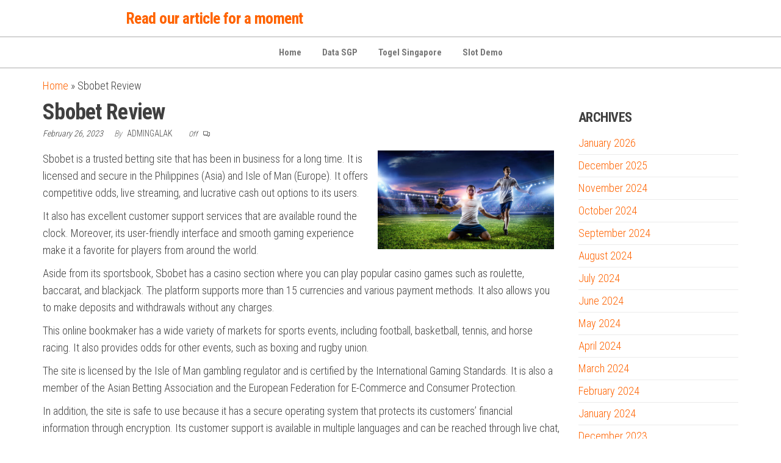

--- FILE ---
content_type: text/html; charset=UTF-8
request_url: http://officeworksme.com/sbobet-review-32/
body_size: 11903
content:
<!DOCTYPE html>
<html lang="en-US">
    <head>
        <meta charset="UTF-8">
        <meta name="viewport" content="width=device-width, initial-scale=1">
        <link rel="profile" href="http://gmpg.org/xfn/11">
        <meta name='robots' content='index, follow, max-image-preview:large, max-snippet:-1, max-video-preview:-1' />

	<!-- This site is optimized with the Yoast SEO plugin v26.7 - https://yoast.com/wordpress/plugins/seo/ -->
	<title>Sbobet Review - Read our article for a moment</title>
	<link rel="canonical" href="http://officeworksme.com/sbobet-review-32/" />
	<meta property="og:locale" content="en_US" />
	<meta property="og:type" content="article" />
	<meta property="og:title" content="Sbobet Review - Read our article for a moment" />
	<meta property="og:description" content="Sbobet is a trusted betting site that has been in business for a long time. It is licensed and secure in the Philippines (Asia) and Isle of Man (Europe). It offers competitive odds, live streaming, and lucrative cash out options to its users. It also&hellip;" />
	<meta property="og:url" content="http://officeworksme.com/sbobet-review-32/" />
	<meta property="og:site_name" content="Read our article for a moment" />
	<meta property="article:published_time" content="2023-02-26T08:23:25+00:00" />
	<meta property="og:image" content="https://i.imgur.com/fMb4DAB.jpg" />
	<meta name="author" content="Admingalak" />
	<meta name="twitter:card" content="summary_large_image" />
	<meta name="twitter:label1" content="Written by" />
	<meta name="twitter:data1" content="Admingalak" />
	<meta name="twitter:label2" content="Est. reading time" />
	<meta name="twitter:data2" content="2 minutes" />
	<script type="application/ld+json" class="yoast-schema-graph">{"@context":"https://schema.org","@graph":[{"@type":"Article","@id":"http://officeworksme.com/sbobet-review-32/#article","isPartOf":{"@id":"http://officeworksme.com/sbobet-review-32/"},"author":{"name":"Admingalak","@id":"http://officeworksme.com/#/schema/person/60a3910f7dea7a800ae5e84f07c057b2"},"headline":"Sbobet Review","datePublished":"2023-02-26T08:23:25+00:00","mainEntityOfPage":{"@id":"http://officeworksme.com/sbobet-review-32/"},"wordCount":499,"image":{"@id":"http://officeworksme.com/sbobet-review-32/#primaryimage"},"thumbnailUrl":"https://i.imgur.com/fMb4DAB.jpg","inLanguage":"en-US"},{"@type":"WebPage","@id":"http://officeworksme.com/sbobet-review-32/","url":"http://officeworksme.com/sbobet-review-32/","name":"Sbobet Review - Read our article for a moment","isPartOf":{"@id":"http://officeworksme.com/#website"},"primaryImageOfPage":{"@id":"http://officeworksme.com/sbobet-review-32/#primaryimage"},"image":{"@id":"http://officeworksme.com/sbobet-review-32/#primaryimage"},"thumbnailUrl":"https://i.imgur.com/fMb4DAB.jpg","datePublished":"2023-02-26T08:23:25+00:00","author":{"@id":"http://officeworksme.com/#/schema/person/60a3910f7dea7a800ae5e84f07c057b2"},"breadcrumb":{"@id":"http://officeworksme.com/sbobet-review-32/#breadcrumb"},"inLanguage":"en-US","potentialAction":[{"@type":"ReadAction","target":["http://officeworksme.com/sbobet-review-32/"]}]},{"@type":"ImageObject","inLanguage":"en-US","@id":"http://officeworksme.com/sbobet-review-32/#primaryimage","url":"https://i.imgur.com/fMb4DAB.jpg","contentUrl":"https://i.imgur.com/fMb4DAB.jpg"},{"@type":"BreadcrumbList","@id":"http://officeworksme.com/sbobet-review-32/#breadcrumb","itemListElement":[{"@type":"ListItem","position":1,"name":"Home","item":"http://officeworksme.com/"},{"@type":"ListItem","position":2,"name":"Sbobet Review"}]},{"@type":"WebSite","@id":"http://officeworksme.com/#website","url":"http://officeworksme.com/","name":"Read our article for a moment","description":"","potentialAction":[{"@type":"SearchAction","target":{"@type":"EntryPoint","urlTemplate":"http://officeworksme.com/?s={search_term_string}"},"query-input":{"@type":"PropertyValueSpecification","valueRequired":true,"valueName":"search_term_string"}}],"inLanguage":"en-US"},{"@type":"Person","@id":"http://officeworksme.com/#/schema/person/60a3910f7dea7a800ae5e84f07c057b2","name":"Admingalak","image":{"@type":"ImageObject","inLanguage":"en-US","@id":"http://officeworksme.com/#/schema/person/image/","url":"https://secure.gravatar.com/avatar/b96f815a07cf5ca99b43332ee088c1a4f3197a4f777cded6bf124db54a2a5417?s=96&d=mm&r=g","contentUrl":"https://secure.gravatar.com/avatar/b96f815a07cf5ca99b43332ee088c1a4f3197a4f777cded6bf124db54a2a5417?s=96&d=mm&r=g","caption":"Admingalak"},"sameAs":["https://officeworksme.com"],"url":"http://officeworksme.com/author/admingalak/"}]}</script>
	<!-- / Yoast SEO plugin. -->


<link rel='dns-prefetch' href='//fonts.googleapis.com' />
<link href='https://fonts.gstatic.com' crossorigin rel='preconnect' />
<link rel="alternate" type="application/rss+xml" title="Read our article for a moment &raquo; Feed" href="http://officeworksme.com/feed/" />
<link rel="alternate" title="oEmbed (JSON)" type="application/json+oembed" href="http://officeworksme.com/wp-json/oembed/1.0/embed?url=http%3A%2F%2Fofficeworksme.com%2Fsbobet-review-32%2F" />
<link rel="alternate" title="oEmbed (XML)" type="text/xml+oembed" href="http://officeworksme.com/wp-json/oembed/1.0/embed?url=http%3A%2F%2Fofficeworksme.com%2Fsbobet-review-32%2F&#038;format=xml" />
<style id='wp-img-auto-sizes-contain-inline-css' type='text/css'>
img:is([sizes=auto i],[sizes^="auto," i]){contain-intrinsic-size:3000px 1500px}
/*# sourceURL=wp-img-auto-sizes-contain-inline-css */
</style>
<style id='wp-emoji-styles-inline-css' type='text/css'>

	img.wp-smiley, img.emoji {
		display: inline !important;
		border: none !important;
		box-shadow: none !important;
		height: 1em !important;
		width: 1em !important;
		margin: 0 0.07em !important;
		vertical-align: -0.1em !important;
		background: none !important;
		padding: 0 !important;
	}
/*# sourceURL=wp-emoji-styles-inline-css */
</style>
<style id='wp-block-library-inline-css' type='text/css'>
:root{--wp-block-synced-color:#7a00df;--wp-block-synced-color--rgb:122,0,223;--wp-bound-block-color:var(--wp-block-synced-color);--wp-editor-canvas-background:#ddd;--wp-admin-theme-color:#007cba;--wp-admin-theme-color--rgb:0,124,186;--wp-admin-theme-color-darker-10:#006ba1;--wp-admin-theme-color-darker-10--rgb:0,107,160.5;--wp-admin-theme-color-darker-20:#005a87;--wp-admin-theme-color-darker-20--rgb:0,90,135;--wp-admin-border-width-focus:2px}@media (min-resolution:192dpi){:root{--wp-admin-border-width-focus:1.5px}}.wp-element-button{cursor:pointer}:root .has-very-light-gray-background-color{background-color:#eee}:root .has-very-dark-gray-background-color{background-color:#313131}:root .has-very-light-gray-color{color:#eee}:root .has-very-dark-gray-color{color:#313131}:root .has-vivid-green-cyan-to-vivid-cyan-blue-gradient-background{background:linear-gradient(135deg,#00d084,#0693e3)}:root .has-purple-crush-gradient-background{background:linear-gradient(135deg,#34e2e4,#4721fb 50%,#ab1dfe)}:root .has-hazy-dawn-gradient-background{background:linear-gradient(135deg,#faaca8,#dad0ec)}:root .has-subdued-olive-gradient-background{background:linear-gradient(135deg,#fafae1,#67a671)}:root .has-atomic-cream-gradient-background{background:linear-gradient(135deg,#fdd79a,#004a59)}:root .has-nightshade-gradient-background{background:linear-gradient(135deg,#330968,#31cdcf)}:root .has-midnight-gradient-background{background:linear-gradient(135deg,#020381,#2874fc)}:root{--wp--preset--font-size--normal:16px;--wp--preset--font-size--huge:42px}.has-regular-font-size{font-size:1em}.has-larger-font-size{font-size:2.625em}.has-normal-font-size{font-size:var(--wp--preset--font-size--normal)}.has-huge-font-size{font-size:var(--wp--preset--font-size--huge)}.has-text-align-center{text-align:center}.has-text-align-left{text-align:left}.has-text-align-right{text-align:right}.has-fit-text{white-space:nowrap!important}#end-resizable-editor-section{display:none}.aligncenter{clear:both}.items-justified-left{justify-content:flex-start}.items-justified-center{justify-content:center}.items-justified-right{justify-content:flex-end}.items-justified-space-between{justify-content:space-between}.screen-reader-text{border:0;clip-path:inset(50%);height:1px;margin:-1px;overflow:hidden;padding:0;position:absolute;width:1px;word-wrap:normal!important}.screen-reader-text:focus{background-color:#ddd;clip-path:none;color:#444;display:block;font-size:1em;height:auto;left:5px;line-height:normal;padding:15px 23px 14px;text-decoration:none;top:5px;width:auto;z-index:100000}html :where(.has-border-color){border-style:solid}html :where([style*=border-top-color]){border-top-style:solid}html :where([style*=border-right-color]){border-right-style:solid}html :where([style*=border-bottom-color]){border-bottom-style:solid}html :where([style*=border-left-color]){border-left-style:solid}html :where([style*=border-width]){border-style:solid}html :where([style*=border-top-width]){border-top-style:solid}html :where([style*=border-right-width]){border-right-style:solid}html :where([style*=border-bottom-width]){border-bottom-style:solid}html :where([style*=border-left-width]){border-left-style:solid}html :where(img[class*=wp-image-]){height:auto;max-width:100%}:where(figure){margin:0 0 1em}html :where(.is-position-sticky){--wp-admin--admin-bar--position-offset:var(--wp-admin--admin-bar--height,0px)}@media screen and (max-width:600px){html :where(.is-position-sticky){--wp-admin--admin-bar--position-offset:0px}}

/*# sourceURL=wp-block-library-inline-css */
</style><style id='global-styles-inline-css' type='text/css'>
:root{--wp--preset--aspect-ratio--square: 1;--wp--preset--aspect-ratio--4-3: 4/3;--wp--preset--aspect-ratio--3-4: 3/4;--wp--preset--aspect-ratio--3-2: 3/2;--wp--preset--aspect-ratio--2-3: 2/3;--wp--preset--aspect-ratio--16-9: 16/9;--wp--preset--aspect-ratio--9-16: 9/16;--wp--preset--color--black: #000000;--wp--preset--color--cyan-bluish-gray: #abb8c3;--wp--preset--color--white: #ffffff;--wp--preset--color--pale-pink: #f78da7;--wp--preset--color--vivid-red: #cf2e2e;--wp--preset--color--luminous-vivid-orange: #ff6900;--wp--preset--color--luminous-vivid-amber: #fcb900;--wp--preset--color--light-green-cyan: #7bdcb5;--wp--preset--color--vivid-green-cyan: #00d084;--wp--preset--color--pale-cyan-blue: #8ed1fc;--wp--preset--color--vivid-cyan-blue: #0693e3;--wp--preset--color--vivid-purple: #9b51e0;--wp--preset--gradient--vivid-cyan-blue-to-vivid-purple: linear-gradient(135deg,rgb(6,147,227) 0%,rgb(155,81,224) 100%);--wp--preset--gradient--light-green-cyan-to-vivid-green-cyan: linear-gradient(135deg,rgb(122,220,180) 0%,rgb(0,208,130) 100%);--wp--preset--gradient--luminous-vivid-amber-to-luminous-vivid-orange: linear-gradient(135deg,rgb(252,185,0) 0%,rgb(255,105,0) 100%);--wp--preset--gradient--luminous-vivid-orange-to-vivid-red: linear-gradient(135deg,rgb(255,105,0) 0%,rgb(207,46,46) 100%);--wp--preset--gradient--very-light-gray-to-cyan-bluish-gray: linear-gradient(135deg,rgb(238,238,238) 0%,rgb(169,184,195) 100%);--wp--preset--gradient--cool-to-warm-spectrum: linear-gradient(135deg,rgb(74,234,220) 0%,rgb(151,120,209) 20%,rgb(207,42,186) 40%,rgb(238,44,130) 60%,rgb(251,105,98) 80%,rgb(254,248,76) 100%);--wp--preset--gradient--blush-light-purple: linear-gradient(135deg,rgb(255,206,236) 0%,rgb(152,150,240) 100%);--wp--preset--gradient--blush-bordeaux: linear-gradient(135deg,rgb(254,205,165) 0%,rgb(254,45,45) 50%,rgb(107,0,62) 100%);--wp--preset--gradient--luminous-dusk: linear-gradient(135deg,rgb(255,203,112) 0%,rgb(199,81,192) 50%,rgb(65,88,208) 100%);--wp--preset--gradient--pale-ocean: linear-gradient(135deg,rgb(255,245,203) 0%,rgb(182,227,212) 50%,rgb(51,167,181) 100%);--wp--preset--gradient--electric-grass: linear-gradient(135deg,rgb(202,248,128) 0%,rgb(113,206,126) 100%);--wp--preset--gradient--midnight: linear-gradient(135deg,rgb(2,3,129) 0%,rgb(40,116,252) 100%);--wp--preset--font-size--small: 13px;--wp--preset--font-size--medium: 20px;--wp--preset--font-size--large: 36px;--wp--preset--font-size--x-large: 42px;--wp--preset--spacing--20: 0.44rem;--wp--preset--spacing--30: 0.67rem;--wp--preset--spacing--40: 1rem;--wp--preset--spacing--50: 1.5rem;--wp--preset--spacing--60: 2.25rem;--wp--preset--spacing--70: 3.38rem;--wp--preset--spacing--80: 5.06rem;--wp--preset--shadow--natural: 6px 6px 9px rgba(0, 0, 0, 0.2);--wp--preset--shadow--deep: 12px 12px 50px rgba(0, 0, 0, 0.4);--wp--preset--shadow--sharp: 6px 6px 0px rgba(0, 0, 0, 0.2);--wp--preset--shadow--outlined: 6px 6px 0px -3px rgb(255, 255, 255), 6px 6px rgb(0, 0, 0);--wp--preset--shadow--crisp: 6px 6px 0px rgb(0, 0, 0);}:where(.is-layout-flex){gap: 0.5em;}:where(.is-layout-grid){gap: 0.5em;}body .is-layout-flex{display: flex;}.is-layout-flex{flex-wrap: wrap;align-items: center;}.is-layout-flex > :is(*, div){margin: 0;}body .is-layout-grid{display: grid;}.is-layout-grid > :is(*, div){margin: 0;}:where(.wp-block-columns.is-layout-flex){gap: 2em;}:where(.wp-block-columns.is-layout-grid){gap: 2em;}:where(.wp-block-post-template.is-layout-flex){gap: 1.25em;}:where(.wp-block-post-template.is-layout-grid){gap: 1.25em;}.has-black-color{color: var(--wp--preset--color--black) !important;}.has-cyan-bluish-gray-color{color: var(--wp--preset--color--cyan-bluish-gray) !important;}.has-white-color{color: var(--wp--preset--color--white) !important;}.has-pale-pink-color{color: var(--wp--preset--color--pale-pink) !important;}.has-vivid-red-color{color: var(--wp--preset--color--vivid-red) !important;}.has-luminous-vivid-orange-color{color: var(--wp--preset--color--luminous-vivid-orange) !important;}.has-luminous-vivid-amber-color{color: var(--wp--preset--color--luminous-vivid-amber) !important;}.has-light-green-cyan-color{color: var(--wp--preset--color--light-green-cyan) !important;}.has-vivid-green-cyan-color{color: var(--wp--preset--color--vivid-green-cyan) !important;}.has-pale-cyan-blue-color{color: var(--wp--preset--color--pale-cyan-blue) !important;}.has-vivid-cyan-blue-color{color: var(--wp--preset--color--vivid-cyan-blue) !important;}.has-vivid-purple-color{color: var(--wp--preset--color--vivid-purple) !important;}.has-black-background-color{background-color: var(--wp--preset--color--black) !important;}.has-cyan-bluish-gray-background-color{background-color: var(--wp--preset--color--cyan-bluish-gray) !important;}.has-white-background-color{background-color: var(--wp--preset--color--white) !important;}.has-pale-pink-background-color{background-color: var(--wp--preset--color--pale-pink) !important;}.has-vivid-red-background-color{background-color: var(--wp--preset--color--vivid-red) !important;}.has-luminous-vivid-orange-background-color{background-color: var(--wp--preset--color--luminous-vivid-orange) !important;}.has-luminous-vivid-amber-background-color{background-color: var(--wp--preset--color--luminous-vivid-amber) !important;}.has-light-green-cyan-background-color{background-color: var(--wp--preset--color--light-green-cyan) !important;}.has-vivid-green-cyan-background-color{background-color: var(--wp--preset--color--vivid-green-cyan) !important;}.has-pale-cyan-blue-background-color{background-color: var(--wp--preset--color--pale-cyan-blue) !important;}.has-vivid-cyan-blue-background-color{background-color: var(--wp--preset--color--vivid-cyan-blue) !important;}.has-vivid-purple-background-color{background-color: var(--wp--preset--color--vivid-purple) !important;}.has-black-border-color{border-color: var(--wp--preset--color--black) !important;}.has-cyan-bluish-gray-border-color{border-color: var(--wp--preset--color--cyan-bluish-gray) !important;}.has-white-border-color{border-color: var(--wp--preset--color--white) !important;}.has-pale-pink-border-color{border-color: var(--wp--preset--color--pale-pink) !important;}.has-vivid-red-border-color{border-color: var(--wp--preset--color--vivid-red) !important;}.has-luminous-vivid-orange-border-color{border-color: var(--wp--preset--color--luminous-vivid-orange) !important;}.has-luminous-vivid-amber-border-color{border-color: var(--wp--preset--color--luminous-vivid-amber) !important;}.has-light-green-cyan-border-color{border-color: var(--wp--preset--color--light-green-cyan) !important;}.has-vivid-green-cyan-border-color{border-color: var(--wp--preset--color--vivid-green-cyan) !important;}.has-pale-cyan-blue-border-color{border-color: var(--wp--preset--color--pale-cyan-blue) !important;}.has-vivid-cyan-blue-border-color{border-color: var(--wp--preset--color--vivid-cyan-blue) !important;}.has-vivid-purple-border-color{border-color: var(--wp--preset--color--vivid-purple) !important;}.has-vivid-cyan-blue-to-vivid-purple-gradient-background{background: var(--wp--preset--gradient--vivid-cyan-blue-to-vivid-purple) !important;}.has-light-green-cyan-to-vivid-green-cyan-gradient-background{background: var(--wp--preset--gradient--light-green-cyan-to-vivid-green-cyan) !important;}.has-luminous-vivid-amber-to-luminous-vivid-orange-gradient-background{background: var(--wp--preset--gradient--luminous-vivid-amber-to-luminous-vivid-orange) !important;}.has-luminous-vivid-orange-to-vivid-red-gradient-background{background: var(--wp--preset--gradient--luminous-vivid-orange-to-vivid-red) !important;}.has-very-light-gray-to-cyan-bluish-gray-gradient-background{background: var(--wp--preset--gradient--very-light-gray-to-cyan-bluish-gray) !important;}.has-cool-to-warm-spectrum-gradient-background{background: var(--wp--preset--gradient--cool-to-warm-spectrum) !important;}.has-blush-light-purple-gradient-background{background: var(--wp--preset--gradient--blush-light-purple) !important;}.has-blush-bordeaux-gradient-background{background: var(--wp--preset--gradient--blush-bordeaux) !important;}.has-luminous-dusk-gradient-background{background: var(--wp--preset--gradient--luminous-dusk) !important;}.has-pale-ocean-gradient-background{background: var(--wp--preset--gradient--pale-ocean) !important;}.has-electric-grass-gradient-background{background: var(--wp--preset--gradient--electric-grass) !important;}.has-midnight-gradient-background{background: var(--wp--preset--gradient--midnight) !important;}.has-small-font-size{font-size: var(--wp--preset--font-size--small) !important;}.has-medium-font-size{font-size: var(--wp--preset--font-size--medium) !important;}.has-large-font-size{font-size: var(--wp--preset--font-size--large) !important;}.has-x-large-font-size{font-size: var(--wp--preset--font-size--x-large) !important;}
/*# sourceURL=global-styles-inline-css */
</style>

<style id='classic-theme-styles-inline-css' type='text/css'>
/*! This file is auto-generated */
.wp-block-button__link{color:#fff;background-color:#32373c;border-radius:9999px;box-shadow:none;text-decoration:none;padding:calc(.667em + 2px) calc(1.333em + 2px);font-size:1.125em}.wp-block-file__button{background:#32373c;color:#fff;text-decoration:none}
/*# sourceURL=/wp-includes/css/classic-themes.min.css */
</style>
<link rel='stylesheet' id='envo-shopper-fonts-css' href='https://fonts.googleapis.com/css?family=Roboto+Condensed%3A300%2C500%2C700&#038;subset=cyrillic%2Ccyrillic-ext%2Cgreek%2Cgreek-ext%2Clatin-ext%2Cvietnamese' type='text/css' media='all' />
<link rel='stylesheet' id='bootstrap-css' href='http://officeworksme.com/wp-content/themes/envo-shopper/assets/css/bootstrap.css?ver=3.3.7' type='text/css' media='all' />
<link rel='stylesheet' id='mmenu-light-css' href='http://officeworksme.com/wp-content/themes/envo-shopper/assets/css/mmenu-light.min.css?ver=1.2.4' type='text/css' media='all' />
<link rel='stylesheet' id='envo-shopper-stylesheet-css' href='http://officeworksme.com/wp-content/themes/envo-shopper/style.css?ver=1.2.4' type='text/css' media='all' />
<link rel='stylesheet' id='line-awesome-css' href='http://officeworksme.com/wp-content/themes/envo-shopper/assets/css/line-awesome.min.css?ver=1.3.0' type='text/css' media='all' />
<script type="text/javascript" src="http://officeworksme.com/wp-includes/js/jquery/jquery.min.js?ver=3.7.1" id="jquery-core-js"></script>
<script type="text/javascript" src="http://officeworksme.com/wp-includes/js/jquery/jquery-migrate.min.js?ver=3.4.1" id="jquery-migrate-js"></script>
<link rel="https://api.w.org/" href="http://officeworksme.com/wp-json/" /><link rel="alternate" title="JSON" type="application/json" href="http://officeworksme.com/wp-json/wp/v2/posts/787" /><link rel="EditURI" type="application/rsd+xml" title="RSD" href="http://officeworksme.com/xmlrpc.php?rsd" />
<meta name="generator" content="WordPress 6.9" />
<link rel='shortlink' href='http://officeworksme.com/?p=787' />
    </head>
    <body id="blog" class="wp-singular post-template-default single single-post postid-787 single-format-standard wp-theme-envo-shopper woo-widgets-off">
        <a class="skip-link screen-reader-text" href="#site-content">Skip to the content</a>        <div class="page-wrap">
                        <div class="site-header container-fluid">
    <div class="container" >
        <div class="heading-row row" >
            <div class="site-heading hidden-xs col-md-8" >
                        <div class="site-branding-logo">
                    </div>
        <div class="site-branding-text">
                            <p class="site-title"><a href="http://officeworksme.com/" rel="home">Read our article for a moment</a></p>
            
                    </div><!-- .site-branding-text -->
                    </div>
            <div class="heading-widget-area">    
                            </div>
            <div class="site-heading mobile-heading visible-xs" >
                        <div class="site-branding-logo">
                    </div>
        <div class="site-branding-text">
                            <p class="site-title"><a href="http://officeworksme.com/" rel="home">Read our article for a moment</a></p>
            
                    </div><!-- .site-branding-text -->
                    </div>
                        <div class="header-right menu-button visible-xs" >
                <div class="navbar-header">
                                            <span class="navbar-brand brand-absolute visible-xs">Menu</span>
                        <a href="#" id="main-menu-panel" class="open-panel" data-panel="main-menu-panel">
                            <span></span>
                            <span></span>
                            <span></span>
                        </a>
                                    </div>
            </div>
        </div>
    </div>
</div>
<div class="site-menu-bar container-fluid">
    <div class="container" >
        <div class="menu-row row" >
            <div class="menu-heading">
                <nav id="site-navigation" class="navbar navbar-default">
                    <div id="my-menu" class="menu-container"><ul id="menu-menu-1" class="nav navbar-nav navbar-center"><li itemscope="itemscope" itemtype="https://www.schema.org/SiteNavigationElement" id="menu-item-346" class="menu-item menu-item-type-custom menu-item-object-custom menu-item-home menu-item-346 nav-item"><a title="Home" href="https://officeworksme.com/" class="nav-link">Home</a></li>
<li itemscope="itemscope" itemtype="https://www.schema.org/SiteNavigationElement" id="menu-item-348" class="menu-item menu-item-type-custom menu-item-object-custom menu-item-348 nav-item"><a title="Data SGP" href="https://apssr.com/" class="nav-link">Data SGP</a></li>
<li itemscope="itemscope" itemtype="https://www.schema.org/SiteNavigationElement" id="menu-item-376" class="menu-item menu-item-type-custom menu-item-object-custom menu-item-376 nav-item"><a title="Togel Singapore" href="https://www.sogofusion.com/" class="nav-link">Togel Singapore</a></li>
<li itemscope="itemscope" itemtype="https://www.schema.org/SiteNavigationElement" id="menu-item-465" class="menu-item menu-item-type-custom menu-item-object-custom menu-item-465 nav-item"><a title="Slot Demo" href="https://vietnamexpo2020dubai.com/" class="nav-link">Slot Demo</a></li>
</ul></div>                </nav>    
            </div>
        </div>
    </div>
</div>
            <div id="site-content" class="container main-container" role="main">
                <div class="page-area">
                    <p id="breadcrumbs" class="text-left"><span><span><a href="http://officeworksme.com/">Home</a></span> &raquo; <span class="breadcrumb_last" aria-current="page">Sbobet Review</span></span></p>         

<!-- start content container -->
<div class="row">      
    <article class="col-md-9">
                                 
                <div class="post-787 post type-post status-publish format-standard hentry category-uncategorized">
                    <div class="single-head no-thumbnail">
                        <h1 class="single-title">Sbobet Review</h1>                                <span class="posted-date">
            February 26, 2023        </span>
                <span class="author-meta">
            <span class="author-meta-by">By</span>
            <a href="http://officeworksme.com/author/admingalak/">
                Admingalak            </a>
        </span>
                <span class="comments-meta">
            Off            <i class="la la-comments-o"></i>
        </span>
                            </div>
                                        <div class="single-content">
                                <div class="single-entry-summary">
             
            <p><img decoding="async" style="max-height:287px; height:auto; margin:0px 10px; max-width:34%; width:auto;" src="https://i.imgur.com/fMb4DAB.jpg" align="right" alt="Sbobet"> </p>
<p>Sbobet is a trusted betting site that has been in business for a long time. It is licensed and secure in the Philippines (Asia) and Isle of Man (Europe). It offers competitive odds, live streaming, and lucrative cash out options to its users.</p>
<p>It also has excellent customer support services that are available round the clock. Moreover, its user-friendly interface and smooth gaming experience make it a favorite for players from around the world.</p>
<p>Aside from its sportsbook, Sbobet has a casino section where you can play popular casino games such as roulette, baccarat, and blackjack. The platform supports more than 15 currencies and various payment methods. It also allows you to make deposits and withdrawals without any charges.</p>
<p>This online bookmaker has a wide variety of markets for sports events, including football, basketball, tennis, and horse racing. It also provides odds for other events, such as boxing and rugby union.</p>
<p>The site is licensed by the Isle of Man gambling regulator and is certified by the International Gaming Standards. It is also a member of the Asian Betting Association and the European Federation for E-Commerce and Consumer Protection.</p>
<p>In addition, the site is safe to use because it has a secure operating system that protects its customers’ financial information through encryption. Its customer support is available in multiple languages and can be reached through live chat, email, phone, and social media.</p>
<p>Sbobet is a popular online casino and sportsbook that has been in business since 2004. Its operations in Asia are regulated by the Philippine gaming authority while those in Europe are licensed by the Isle of Man gambling regulator.</p>
<p>Its website is available in many languages and can be accessed from different devices such as laptops, desktops, mobile phones, and tablets. It is easy to sign up and use, and it supports all major currency types.</p>
<p>You can deposit money on the site using credit cards and e-wallets such as Skrill and Neteller. The minimum deposit is EUR40, and the maximum is EUR100. Withdrawals are free, but the withdrawal period depends on your chosen method.</p>
<p>The site accepts more than 15 different currencies, including the British pound, the Australian dollar, the Canadian dollar, and the Japanese yen. It also supports all the standard banking systems, including Visa and MasterCard.</p>
<p>To sign up for an account, you need to provide your personal details such as your username, password, legal name, and country of residence. After registering, you will receive an email confirming your account. Once you verify your identity, you can start playing on the site.</p>
<p>Sbobet is an online casino and sportsbook that offers competitive odds, live streaming, and profitable cash out options. It also has a variety of casino games and a mobile app for those who want to play on the go.</p>
<p>Its casino games are a good alternative to online slots. It has a wide selection of video poker, scratchcards, and other casino games. The software is compatible with Windows, Apple Macs, and Linux computers.</p>
             
        </div><!-- .single-entry-summary -->
                                                        <div class="entry-footer"><div class="cat-links"><span class="space-right">Category</span><a href="http://officeworksme.com/category/uncategorized/">Uncategorized</a></div></div>                    </div>
                    
	<nav class="navigation post-navigation" aria-label="Posts">
		<h2 class="screen-reader-text">Post navigation</h2>
		<div class="nav-links"><div class="nav-previous"><a href="http://officeworksme.com/how-to-deal-with-your-emotions-while-playing-poker/" rel="prev"><span class="screen-reader-text">Previous Post</span><span aria-hidden="true" class="nav-subtitle">Previous</span> <span class="nav-title"><span class="nav-title-icon-wrapper"><i class="la la-angle-double-left" aria-hidden="true"></i></span>How to Deal With Your Emotions While Playing Poker</span></a></div><div class="nav-next"><a href="http://officeworksme.com/what-to-look-for-in-a-casino/" rel="next"><span class="screen-reader-text">Next Post</span><span aria-hidden="true" class="nav-subtitle">Next</span> <span class="nav-title">What to Look For in a Casino<span class="nav-title-icon-wrapper"><i class="la la-angle-double-right" aria-hidden="true"></i></span></span></a></div></div>
	</nav>                                <div class="single-footer">
                 
            </div>
                            </div>        
                    
            
    </article> 
        <aside id="sidebar" class="col-md-3">
        <div id="archives-2" class="widget widget_archive"><div class="widget-title"><h3>Archives</h3></div>
			<ul>
					<li><a href='http://officeworksme.com/2026/01/'>January 2026</a></li>
	<li><a href='http://officeworksme.com/2025/12/'>December 2025</a></li>
	<li><a href='http://officeworksme.com/2024/11/'>November 2024</a></li>
	<li><a href='http://officeworksme.com/2024/10/'>October 2024</a></li>
	<li><a href='http://officeworksme.com/2024/09/'>September 2024</a></li>
	<li><a href='http://officeworksme.com/2024/08/'>August 2024</a></li>
	<li><a href='http://officeworksme.com/2024/07/'>July 2024</a></li>
	<li><a href='http://officeworksme.com/2024/06/'>June 2024</a></li>
	<li><a href='http://officeworksme.com/2024/05/'>May 2024</a></li>
	<li><a href='http://officeworksme.com/2024/04/'>April 2024</a></li>
	<li><a href='http://officeworksme.com/2024/03/'>March 2024</a></li>
	<li><a href='http://officeworksme.com/2024/02/'>February 2024</a></li>
	<li><a href='http://officeworksme.com/2024/01/'>January 2024</a></li>
	<li><a href='http://officeworksme.com/2023/12/'>December 2023</a></li>
	<li><a href='http://officeworksme.com/2023/11/'>November 2023</a></li>
	<li><a href='http://officeworksme.com/2023/10/'>October 2023</a></li>
	<li><a href='http://officeworksme.com/2023/09/'>September 2023</a></li>
	<li><a href='http://officeworksme.com/2023/08/'>August 2023</a></li>
	<li><a href='http://officeworksme.com/2023/07/'>July 2023</a></li>
	<li><a href='http://officeworksme.com/2023/06/'>June 2023</a></li>
	<li><a href='http://officeworksme.com/2023/05/'>May 2023</a></li>
	<li><a href='http://officeworksme.com/2023/04/'>April 2023</a></li>
	<li><a href='http://officeworksme.com/2023/03/'>March 2023</a></li>
	<li><a href='http://officeworksme.com/2023/02/'>February 2023</a></li>
	<li><a href='http://officeworksme.com/2023/01/'>January 2023</a></li>
	<li><a href='http://officeworksme.com/2022/12/'>December 2022</a></li>
	<li><a href='http://officeworksme.com/2022/11/'>November 2022</a></li>
	<li><a href='http://officeworksme.com/2022/10/'>October 2022</a></li>
	<li><a href='http://officeworksme.com/2022/09/'>September 2022</a></li>
	<li><a href='http://officeworksme.com/2022/08/'>August 2022</a></li>
	<li><a href='http://officeworksme.com/2022/07/'>July 2022</a></li>
	<li><a href='http://officeworksme.com/2022/06/'>June 2022</a></li>
	<li><a href='http://officeworksme.com/2022/05/'>May 2022</a></li>
	<li><a href='http://officeworksme.com/2022/04/'>April 2022</a></li>
	<li><a href='http://officeworksme.com/2022/03/'>March 2022</a></li>
	<li><a href='http://officeworksme.com/2022/02/'>February 2022</a></li>
	<li><a href='http://officeworksme.com/2022/01/'>January 2022</a></li>
	<li><a href='http://officeworksme.com/2021/12/'>December 2021</a></li>
	<li><a href='http://officeworksme.com/2021/11/'>November 2021</a></li>
	<li><a href='http://officeworksme.com/2021/10/'>October 2021</a></li>
	<li><a href='http://officeworksme.com/2021/09/'>September 2021</a></li>
	<li><a href='http://officeworksme.com/2021/08/'>August 2021</a></li>
	<li><a href='http://officeworksme.com/2021/07/'>July 2021</a></li>
			</ul>

			</div><div id="calendar-2" class="widget widget_calendar"><div id="calendar_wrap" class="calendar_wrap"><table id="wp-calendar" class="wp-calendar-table">
	<caption>January 2026</caption>
	<thead>
	<tr>
		<th scope="col" aria-label="Monday">M</th>
		<th scope="col" aria-label="Tuesday">T</th>
		<th scope="col" aria-label="Wednesday">W</th>
		<th scope="col" aria-label="Thursday">T</th>
		<th scope="col" aria-label="Friday">F</th>
		<th scope="col" aria-label="Saturday">S</th>
		<th scope="col" aria-label="Sunday">S</th>
	</tr>
	</thead>
	<tbody>
	<tr>
		<td colspan="3" class="pad">&nbsp;</td><td><a href="http://officeworksme.com/2026/01/01/" aria-label="Posts published on January 1, 2026">1</a></td><td>2</td><td>3</td><td>4</td>
	</tr>
	<tr>
		<td>5</td><td><a href="http://officeworksme.com/2026/01/06/" aria-label="Posts published on January 6, 2026">6</a></td><td>7</td><td>8</td><td>9</td><td>10</td><td><a href="http://officeworksme.com/2026/01/11/" aria-label="Posts published on January 11, 2026">11</a></td>
	</tr>
	<tr>
		<td>12</td><td>13</td><td>14</td><td>15</td><td><a href="http://officeworksme.com/2026/01/16/" aria-label="Posts published on January 16, 2026">16</a></td><td>17</td><td id="today">18</td>
	</tr>
	<tr>
		<td>19</td><td>20</td><td>21</td><td>22</td><td>23</td><td>24</td><td>25</td>
	</tr>
	<tr>
		<td>26</td><td>27</td><td>28</td><td>29</td><td>30</td><td>31</td>
		<td class="pad" colspan="1">&nbsp;</td>
	</tr>
	</tbody>
	</table><nav aria-label="Previous and next months" class="wp-calendar-nav">
		<span class="wp-calendar-nav-prev"><a href="http://officeworksme.com/2025/12/">&laquo; Dec</a></span>
		<span class="pad">&nbsp;</span>
		<span class="wp-calendar-nav-next">&nbsp;</span>
	</nav></div></div><div id="categories-2" class="widget widget_categories"><div class="widget-title"><h3>Categories</h3></div>
			<ul>
					<li class="cat-item cat-item-2"><a href="http://officeworksme.com/category/togel/">togel</a>
</li>
	<li class="cat-item cat-item-1"><a href="http://officeworksme.com/category/uncategorized/">Uncategorized</a>
</li>
			</ul>

			</div>
		<div id="recent-posts-2" class="widget widget_recent_entries">
		<div class="widget-title"><h3>Recent Posts</h3></div>
		<ul>
											<li>
					<a href="http://officeworksme.com/modern-world-war-challenges-and-opportunities/">Modern World War: Challenges and Opportunities</a>
									</li>
											<li>
					<a href="http://officeworksme.com/state-conflict-in-the-middle-east-a-historical-overview/">State Conflict in the Middle East: A Historical Overview</a>
									</li>
											<li>
					<a href="http://officeworksme.com/dynamics-of-diplomatic-relations-between-big-countries/">Dynamics of Diplomatic Relations Between Big Countries</a>
									</li>
											<li>
					<a href="http://officeworksme.com/global-economic-development-in-2023/">Global Economic Development in 2023</a>
									</li>
											<li>
					<a href="http://officeworksme.com/asia-pacific-geopolitical-dynamics-in-the-modern-era/">Asia-Pacific Geopolitical Dynamics in the Modern Era</a>
									</li>
					</ul>

		</div><div id="search-2" class="widget widget_search"><form role="search" method="get" class="search-form" action="http://officeworksme.com/">
				<label>
					<span class="screen-reader-text">Search for:</span>
					<input type="search" class="search-field" placeholder="Search &hellip;" value="" name="s" />
				</label>
				<input type="submit" class="search-submit" value="Search" />
			</form></div><div id="text-2" class="widget widget_text"><div class="widget-title"><h3>ADS</h3></div>			<div class="textwidget"><p><a href="https://cajondelosesmaltes.com/">Togel hongkong</a></p>
<p><a href="https://nightingalemd.com/">Pengeluaran hk</a></p>
<p><a href="https://www.ensembleprojects.org/">Pragmatic play</a></p>
<p><a href="https://www.epicarts.org/"><span data-sheets-value="{&quot;1&quot;:2,&quot;2&quot;:&quot;demo slot&quot;}" data-sheets-userformat="{&quot;2&quot;:573,&quot;3&quot;:{&quot;1&quot;:0},&quot;5&quot;:{&quot;1&quot;:[{&quot;1&quot;:2,&quot;2&quot;:0,&quot;5&quot;:{&quot;1&quot;:2,&quot;2&quot;:0}},{&quot;1&quot;:0,&quot;2&quot;:0,&quot;3&quot;:3},{&quot;1&quot;:1,&quot;2&quot;:0,&quot;4&quot;:1}]},&quot;6&quot;:{&quot;1&quot;:[{&quot;1&quot;:2,&quot;2&quot;:0,&quot;5&quot;:{&quot;1&quot;:2,&quot;2&quot;:0}},{&quot;1&quot;:0,&quot;2&quot;:0,&quot;3&quot;:3},{&quot;1&quot;:1,&quot;2&quot;:0,&quot;4&quot;:1}]},&quot;7&quot;:{&quot;1&quot;:[{&quot;1&quot;:2,&quot;2&quot;:0,&quot;5&quot;:{&quot;1&quot;:2,&quot;2&quot;:0}},{&quot;1&quot;:0,&quot;2&quot;:0,&quot;3&quot;:3},{&quot;1&quot;:1,&quot;2&quot;:0,&quot;4&quot;:1}]},&quot;8&quot;:{&quot;1&quot;:[{&quot;1&quot;:2,&quot;2&quot;:0,&quot;5&quot;:{&quot;1&quot;:2,&quot;2&quot;:0}},{&quot;1&quot;:0,&quot;2&quot;:0,&quot;3&quot;:3},{&quot;1&quot;:1,&quot;2&quot;:0,&quot;4&quot;:1}]},&quot;12&quot;:0}">demo slot</span></a></p>
<p><a href="https://www.asociacionfibroamerica.org/">keluaran sgp</a></p>
<p><a href="https://gambiatradeinfo.org/">pengeluaran hk</a></p>
<p><a href="https://river-dolphins.com/">togel hongkong</a></p>
<p><a href="https://www.harriscountyjuryservice.com/">LIVE MACAU</a></p>
<p><a href="https://www.cbi-history.com/">Slot Thailand</a></p>
<p><a href="https://stroudnature.org/">Keluaran Macau</a></p>
<p><a href="https://www.clearfieldconnected.org/"><span data-sheets-root="1">togel kamboja</span></a></p>
<p><a href="https://cavemancoffeecavesf.com/"><span data-sheets-root="1">pengeluaran sgp</span></a></p>
<p><a href="https://www.womeninagscience.org/post/women-who-revolutionized-ag-2">Slot Indosat</a></p>
<p><a href="https://socadido.org/"><span data-sheets-root="1">keluaran macau hari ini</span></a></p>
<p><a href="https://www.zuwenainternationalschool.com/fees-structure/"><span data-sheets-root="1">slot deposit pulsa tri</span></a></p>
<p><a href="https://www.consulatalgerie-oujda.org"><span data-sheets-root="1">keluaran macau</span></a></p>
<p><a href="https://revistadireito.com/blog-direito/"><span data-sheets-root="1">togel</span></a></p>
<p><span data-sheets-root="1"><a href="https://chelatacos.com/">togel macau hari ini</a></span></p>
<p><a href="https://www.spdn-cr.org/"><span data-sheets-root="1">nenektogel4d</span></a></p>
<p><a href="https://www.nikuyano-curry.com/"><span data-sheets-root="1">data macau</span></a></p>
<p><a href="https://gsvq.org/"><span data-sheets-root="1">toto hk</span></a></p>
<p><a href="https://www.portobarreiroprev.com/"><span data-sheets-root="1">pengeluaran hk</span></a></p>
<p><a href="https://www.pjpku.com/"><span data-sheets-root="1">pengeluaran hk</span></a></p>
<p><a href="https://www.allupobar.com/"><span data-sheets-root="1">keluaran sdy</span></a></p>
<p><a href="https://greatlakescsmi.org/ontario/"><span data-sheets-root="1">live draw macau</span></a></p>
<p><a href="https://lahrs2024.com/"><span data-sheets-root="1">pengeluaran hk lotto</span></a></p>
<p><a href="https://www.thebeaconhillpub.com/"><span data-sheets-root="1">keluaran sdy</span></a></p>
<p><a href="https://www.coffeeloungelucca.com/"><span data-sheets-root="1">keluaran sdy</span></a></p>
<p><a href="https://www.camprooseveltfirebird.com/"><span data-sheets-root="1">toto sdy</span></a></p>
<p><a href="https://icdsrmktr2025.com/"><span data-sheets-root="1">data sdy</span></a></p>
<p><a href="https://es-pal.org/"><span data-sheets-root="1">data sdy</span></a></p>
<p>&nbsp;</p>
</div>
		</div>    </aside>
</div>
<!-- end content container -->

</div><!-- end main-container -->
</div><!-- end page-area -->

  				
            <div id="content-footer-section" class="container-fluid clearfix">
                <div class="container">
                    <div id="text-3" class="widget widget_text col-md-3">			<div class="textwidget"><p><a href="https://jewel993.com/">togel singapore </a>&#8211; <a href="https://normakhemmingaward.org/">live hk</a></p>
</div>
		</div>                </div>	
            </div>		
                    <footer id="colophon" class="footer-credits container-fluid">
            <div class="container">    
                <div class="footer-credits-text text-center">
                    Proudly powered by <a href="https://wordpress.org/">WordPress</a>                    <span class="sep"> | </span>
                    Theme: <a href="https://envothemes.com/free-envo-shopper/">Envo Shopper</a>                </div>
            </div>	
        </footer>
        
</div><!-- end page-wrap -->

<script type="speculationrules">
{"prefetch":[{"source":"document","where":{"and":[{"href_matches":"/*"},{"not":{"href_matches":["/wp-*.php","/wp-admin/*","/wp-content/uploads/*","/wp-content/*","/wp-content/plugins/*","/wp-content/themes/envo-shopper/*","/*\\?(.+)"]}},{"not":{"selector_matches":"a[rel~=\"nofollow\"]"}},{"not":{"selector_matches":".no-prefetch, .no-prefetch a"}}]},"eagerness":"conservative"}]}
</script>
<script type="text/javascript" src="http://officeworksme.com/wp-content/themes/envo-shopper/assets/js/bootstrap.min.js?ver=3.3.7" id="bootstrap-js"></script>
<script type="text/javascript" src="http://officeworksme.com/wp-content/themes/envo-shopper/assets/js/customscript.js?ver=1.2.4" id="envo-shopper-theme-js-js"></script>
<script type="text/javascript" src="http://officeworksme.com/wp-content/themes/envo-shopper/assets/js/mmenu-light.min.js?ver=1.2.4" id="mmenu-js"></script>
<script id="wp-emoji-settings" type="application/json">
{"baseUrl":"https://s.w.org/images/core/emoji/17.0.2/72x72/","ext":".png","svgUrl":"https://s.w.org/images/core/emoji/17.0.2/svg/","svgExt":".svg","source":{"concatemoji":"http://officeworksme.com/wp-includes/js/wp-emoji-release.min.js?ver=6.9"}}
</script>
<script type="module">
/* <![CDATA[ */
/*! This file is auto-generated */
const a=JSON.parse(document.getElementById("wp-emoji-settings").textContent),o=(window._wpemojiSettings=a,"wpEmojiSettingsSupports"),s=["flag","emoji"];function i(e){try{var t={supportTests:e,timestamp:(new Date).valueOf()};sessionStorage.setItem(o,JSON.stringify(t))}catch(e){}}function c(e,t,n){e.clearRect(0,0,e.canvas.width,e.canvas.height),e.fillText(t,0,0);t=new Uint32Array(e.getImageData(0,0,e.canvas.width,e.canvas.height).data);e.clearRect(0,0,e.canvas.width,e.canvas.height),e.fillText(n,0,0);const a=new Uint32Array(e.getImageData(0,0,e.canvas.width,e.canvas.height).data);return t.every((e,t)=>e===a[t])}function p(e,t){e.clearRect(0,0,e.canvas.width,e.canvas.height),e.fillText(t,0,0);var n=e.getImageData(16,16,1,1);for(let e=0;e<n.data.length;e++)if(0!==n.data[e])return!1;return!0}function u(e,t,n,a){switch(t){case"flag":return n(e,"\ud83c\udff3\ufe0f\u200d\u26a7\ufe0f","\ud83c\udff3\ufe0f\u200b\u26a7\ufe0f")?!1:!n(e,"\ud83c\udde8\ud83c\uddf6","\ud83c\udde8\u200b\ud83c\uddf6")&&!n(e,"\ud83c\udff4\udb40\udc67\udb40\udc62\udb40\udc65\udb40\udc6e\udb40\udc67\udb40\udc7f","\ud83c\udff4\u200b\udb40\udc67\u200b\udb40\udc62\u200b\udb40\udc65\u200b\udb40\udc6e\u200b\udb40\udc67\u200b\udb40\udc7f");case"emoji":return!a(e,"\ud83e\u1fac8")}return!1}function f(e,t,n,a){let r;const o=(r="undefined"!=typeof WorkerGlobalScope&&self instanceof WorkerGlobalScope?new OffscreenCanvas(300,150):document.createElement("canvas")).getContext("2d",{willReadFrequently:!0}),s=(o.textBaseline="top",o.font="600 32px Arial",{});return e.forEach(e=>{s[e]=t(o,e,n,a)}),s}function r(e){var t=document.createElement("script");t.src=e,t.defer=!0,document.head.appendChild(t)}a.supports={everything:!0,everythingExceptFlag:!0},new Promise(t=>{let n=function(){try{var e=JSON.parse(sessionStorage.getItem(o));if("object"==typeof e&&"number"==typeof e.timestamp&&(new Date).valueOf()<e.timestamp+604800&&"object"==typeof e.supportTests)return e.supportTests}catch(e){}return null}();if(!n){if("undefined"!=typeof Worker&&"undefined"!=typeof OffscreenCanvas&&"undefined"!=typeof URL&&URL.createObjectURL&&"undefined"!=typeof Blob)try{var e="postMessage("+f.toString()+"("+[JSON.stringify(s),u.toString(),c.toString(),p.toString()].join(",")+"));",a=new Blob([e],{type:"text/javascript"});const r=new Worker(URL.createObjectURL(a),{name:"wpTestEmojiSupports"});return void(r.onmessage=e=>{i(n=e.data),r.terminate(),t(n)})}catch(e){}i(n=f(s,u,c,p))}t(n)}).then(e=>{for(const n in e)a.supports[n]=e[n],a.supports.everything=a.supports.everything&&a.supports[n],"flag"!==n&&(a.supports.everythingExceptFlag=a.supports.everythingExceptFlag&&a.supports[n]);var t;a.supports.everythingExceptFlag=a.supports.everythingExceptFlag&&!a.supports.flag,a.supports.everything||((t=a.source||{}).concatemoji?r(t.concatemoji):t.wpemoji&&t.twemoji&&(r(t.twemoji),r(t.wpemoji)))});
//# sourceURL=http://officeworksme.com/wp-includes/js/wp-emoji-loader.min.js
/* ]]> */
</script>

<script defer src="https://static.cloudflareinsights.com/beacon.min.js/vcd15cbe7772f49c399c6a5babf22c1241717689176015" integrity="sha512-ZpsOmlRQV6y907TI0dKBHq9Md29nnaEIPlkf84rnaERnq6zvWvPUqr2ft8M1aS28oN72PdrCzSjY4U6VaAw1EQ==" data-cf-beacon='{"version":"2024.11.0","token":"b5c4de1c6fce44b2a3b7d9687b161a30","r":1,"server_timing":{"name":{"cfCacheStatus":true,"cfEdge":true,"cfExtPri":true,"cfL4":true,"cfOrigin":true,"cfSpeedBrain":true},"location_startswith":null}}' crossorigin="anonymous"></script>
</body>
</html>
